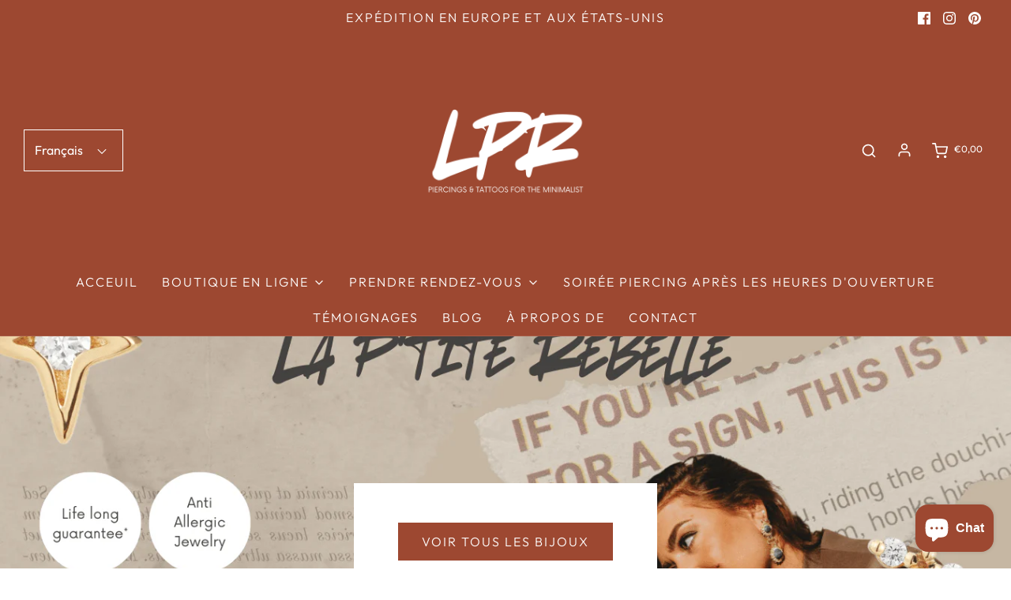

--- FILE ---
content_type: text/javascript
request_url: https://www.lprpiercing.be/cdn/shop/t/3/assets/papa.preorder.data.js?v=77583744659850014216511733720
body_size: 92
content:
Papa.PreOrder.settings={mixCartWarning:!0,ishideBuyNow:!0,appearance:{preorderBtn:{color:"#FFFFFF",hoverColor:"#FFFFFF",bgColor:"#9D4831",hoverBgColor:"#9D4831",borderColor:"#9D4831",borderHoverColor:"#9D4831"},aboveMessage:{fontsize:"14",alignment:"left",color:"#FFFFFF",bgColor:"#ffffff"},belowMessage:{fontsize:"14",alignment:"left",color:"#9D4831",bgColor:"#ffffff"},naMessage:{color:"#606060",bgColor:"#FFFFFF",borderColor:"#3A3A3A"}},apiUrl:"https://papapreorder.com/"},Papa.PreOrder.preorderSettings={"7487260131552":{settingType:"product",default:{enable:!0,startCondition:{type:"quantity",condition:"0"},endCondition:null,applyDiscount:!0,discountValue:"10",enableDiscountPrice:!0,discountPriceLabel:"Pre Order Price",message:{enable:!1,preOrderBtnText:"Pre order",naMessage:"Not available for Pre order",btnAboveMessage:"Don't miss out - Grab your now before",btnBelowMessage:"We will fulfill the item as soon as"}},variants:{"42170893271264":{enable:!0,startCondition:{type:"quantity",condition:"0"},endCondition:[{type:"quantity",condition:"1"}],applyDiscount:!0,discountValue:"10",enableDiscountPrice:!0,discountPriceLabel:"",message:{enable:!1,preOrderBtnText:"Pre order",naMessage:"Not available for Pre order",btnAboveMessage:"Don't miss out - Grab your now before",btnBelowMessage:"We will fulfill the item as soon as"}}}},"7629041074400":{settingType:"product",default:{enable:!0,startCondition:{type:"quantity",condition:"0"},endCondition:[{type:"quantity",condition:"1"}],applyDiscount:!1,enableDiscountPrice:!1,discountPriceLabel:"",message:{enable:!1,preOrderBtnText:"null",naMessage:"null",btnAboveMessage:"null",btnBelowMessage:"null"}}}},Papa.PreOrder.translation={message:{preOrderBtnText:"Pre-order",naMessage:"Unavailable",btnAboveMessage:"Dont miss out - Grab yours now before we sell out again!",btnBelowMessage:"We will fulfill the item as soon as it becomes available"},cartItemlabel:"Info: Papa Pre-order item",mixCartWarningAlertMessage:"There are still stock pre-order items that can be added to the cart. You can purchase up to max products",mixCartWarningCheckboxLabel:"Don't show this again",mixCartWarningContent:"Shipment of your in-stock items may be delayed until your pre-order item is ready for shipping.",mixCartWarningEndLimitMessage:"The number of products that can be pre-ordered has reached the limit",mixCartWarningLimitMessage:"There are still stock pre-order items that can be added to the cart",mixCartWarningTitle:"Warning, you have pre-order and in-stock in the same cart"};
//# sourceMappingURL=/cdn/shop/t/3/assets/papa.preorder.data.js.map?v=77583744659850014216511733720
